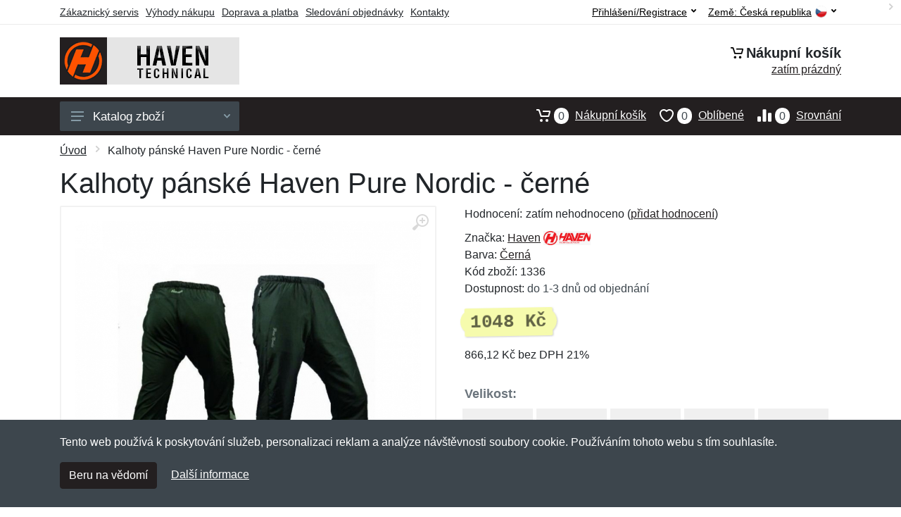

--- FILE ---
content_type: text/html; charset=UTF-8
request_url: https://havenonline.cz/kalhoty-panske-haven-pure-nordic-cerne/
body_size: 11456
content:
<!doctype html>
<html xmlns="http://www.w3.org/1999/xhtml" lang="cs" xml:lang="cs">
<head>
<title>Kalhoty pánské Haven Pure Nordic - černé - Havenonline.cz: Haven cyklistika</title>
<meta http-equiv="content-type" content="text/html;charset=utf-8" />
<meta http-equiv="content-language" content="cs" />
<meta name="language" content="cs" />
<meta name="description" content="Koupit Kalhoty pánské Haven Pure Nordic - černé nejvýhodněji na internetu." />
<meta name="robots" content="index,follow" />
<meta name="author" content="Netnakup.cz" />
<meta property="og:type" content="website" />
<meta property="og:title" content="Havenonline.cz" />
<meta property="og:description" content="Koupit Kalhoty pánské Haven Pure Nordic - černé nejvýhodněji na internetu." />
<meta property="og:site_name" content="Havenonline.cz" />
<meta property="og:url" content="https://havenonline.cz/" />
<meta name="twitter:card" content="summary" />
<meta http-equiv="X-UA-Compatible" content="IE=edge" />
<meta name="seznam-ranking-position" content="query-exact: 1.0; query-broad: 1.3; (Google compatible)" />
<link rel="shortcut icon" href="/favicon.ico" type="image/x-icon" />
<link rel="apple-touch-icon" href="/favicon.ico">
<link rel="search" href="/search.xml" type="application/opensearchdescription+xml" title="Havenonline.cz" />
<link rel="manifest" href="/manifest.json" />
<link rel="alternate" type="application/xml" title="Sitemap" href="/sitemap.php" />
<meta http-equiv="x-dns-prefetch-control" content="on" />
<link rel="dns-prefetch" href="https://server.netiq.biz/" /><link rel="dns-prefetch" href="https://static.netiq.biz/" /><link rel="dns-prefetch" href="https://www.googletagmanager.com" />
<meta name="viewport" content="width=device-width, initial-scale=1" />
<meta name="format-detection" content="telephone=no" />
<link rel="stylesheet" href="https://server.netiq.biz/engine/eshop2/themes/default/css/style.css?cache=55" />
<link rel="stylesheet" href="https://server.netiq.biz/engine/eshop2/themes/default/css/haven.css?cache=55" />
<script>window.dataLayer = window.dataLayer || [];function gtag(){dataLayer.push(arguments);};gtag('consent','default',{'ad_storage':'granted','analytics_storage':'granted','ad_user_data':'granted','ad_personalization':'granted'});</script>
<script async src="https://www.googletagmanager.com/gtag/js?id=G-70ZJ66J3ZQ"></script>
<script async src="https://www.googletagmanager.com/gtag/js?id=AW-1063823888"></script>
<script>window.dataLayer = window.dataLayer || [];function gtag(){dataLayer.push(arguments);};gtag('js',new Date());gtag('config','G-70ZJ66J3ZQ');gtag('config','AW-1063823888',{'allow_enhanced_conversions':true});</script>
<script>!function(e,n,t,a,s,o,r){ e[a]||((s=e[a]=function(){s.process?s.process.apply(s,arguments):s.queue.push(arguments)}).queue=[],(o=n.createElement(t)).async=1,o.src='https://tracking.srovname.cz/srovnamepixel.js',o.dataset.srv9="1",(r=n.getElementsByTagName(t)[0]).parentNode.insertBefore(o,r))}(window,document,"script","srovname");srovname("init",'9bb9baf903a57103962e2c30a1c96bc0');</script>
</head>
<body>
<div id="hproduct" class="site">
<header class="site-header d-lg-none">
<div id="mobileheader" class="mobile-header mobile-header--sticky" data-sticky-mode="pullToShow">
<div class="mobile-panel">
<div class="container">
<div class="mobile-body">
<button class="mobile-button" aria-label="Menu"><svg width="18px" height="14px"><use xlink:href="/sprite.svg?v=2#menu-18x14"></use></svg></button>
<a class="mobile-logo" href="/"><img src="https://server.netiq.biz/engine/eshop2/identity/havenonline_cz_mobile.png" alt="Havenonline.cz" /></a>
<div class="search search--location--mobile-header mobile-header__search">
<div class="search__body">
<form class="search__form" action="./" method="post">
<input class="search__input" name="search" placeholder="Vyhledávání zboží a kategorií..." aria-label="Vyhledávání" type="text" autocomplete="off" />
<button class="search__button search__button--type--submit" type="submit"><svg width="20px" height="20px"><use xlink:href="/sprite.svg?v=3#search-20"></use></svg></button>
<div class="search__border"></div>
</form>
<div class="search__suggestions suggestions suggestions--location--mobile-header"></div>
</div>
</div>
<div class="mobile-indicators">
<div class="indicator indicator--mobile-search indicator--mobile d-md-none"><button class="indicator__button" aria-label="Vyhledat"><span class="area"><svg width="20px" height="20px"><use xlink:href="/sprite.svg?v=4#search-20"></use></svg></span></button></div>
<div class="indicator indicator--mobile"><a href="/cart/" class="indicator__button"><span class="area"><svg width="20px" height="20px"><use xlink:href="/sprite.svg?v=5#cart-20"></use></svg><span id="cart_value3" class="number">0</span></span></a></div>
<div class="indicator indicator--mobile d-sm-flex d-none"><a href="/wish/" class="indicator__button"><span class="area"><svg width="20px" height="20px"><use xlink:href="/sprite.svg?v=6#heart-20"></use></svg><span id="wish_value3" class="number">0</span></span></a></div>
<div class="indicator indicator--mobile d-sm-flex d-none"><a href="/compare/" class="indicator__button"><span class="area"><svg width="20px" height="20px"><use xlink:href="/sprite.svg?v=7#compare-16"></use></svg><span id="compare_value3" class="number">0</span></span></a></div>
</div>
</div>
</div>
</div>
</div>
</header>
<header id="header" class="site-header d-lg-block d-none">
<div class="site-header">
<div id="topbar">
<div class="topbar-all container">
<div class="topbar-links">
<div class="topbar-item"><a href="/servis/">Zákaznický servis</a></div>
<div class="topbar-item"><a href="/vyhody/">Výhody nákupu</a></div>
<div class="topbar-item"><a href="/doprava-platba/">Doprava a platba</a></div>
<div class="topbar-item"><a href="/objednavka/">Sledování objednávky</a></div>
<div class="topbar-item"><a href="/kontakt/">Kontakty</a></div>
</div>
<div class="topbar-right"><div class="topbar-dropdown"><button class="topbar-dropdown__btn" type="button">Země: <span class="topbar__item-value">Česká republika</span><img src="https://stat.netiq.biz/general/flag4/cz.png" alt="" /><svg width="7px" height="5px"><use xlink:href="/sprite.svg?v=8#arrow-rounded-down-7x5"></use></svg></button><div class="topbar-dropdown__body"><div class="menu menu--layout--topbar  menu--with-icons "><div class="menu__submenus-container"></div><ul class="menu__list countries"><li class="menu__item"><div class="menu__item-submenu-offset"></div><a class="menu__item-link" href="https://havenonline.cz/"><img srcset="https://stat.netiq.biz/general/flag4/cz.png" src="https://stat.netiq.biz/general/flag4/cz.png" alt="" />Česká republika</a></li>
<li class="menu__item"><div class="menu__item-submenu-offset"></div><a class="menu__item-link" href="https://havenonline.sk/"><img srcset="https://stat.netiq.biz/general/flag4/sk.png" src="https://stat.netiq.biz/general/flag4/sk.png" alt="" />Slovensko</a></li>
</ul></div></div></div></div>
<div class="topbar-right">
<div class="topdrop">
<div class="indicator indicator--trigger--click"><button class="topbar-dropdown__btn indicator__button" type="button">Přihlášení/Registrace <svg width="7px" height="5px"><use xlink:href="/sprite.svg?v=11#arrow-rounded-down-7x5"></use></svg></button>
<div class="indicator__dropdown">
<div class="account-menu">
<form action="./" class="account-menu__form" method="post">
<div class="title">Přihlášení</div>
<div class="form-group">
<label for="header-signin-email" class="sr-only">E-mail</label>
<input id="header-signin-email" type="email" name="email" class="form-control form-control-sm" placeholder="Zadejte e-mail" />
</div>
<div class="form-group">
<label for="header-signin-password" class="sr-only">Heslo</label>
<input id="header-signin-password" type="password" name="pass" class="form-control form-control-sm" placeholder="Zadejte heslo" />
</div>
<div class="button">
<button type="submit" name="login" class="btn btn-primary btn-sm">Přihlásit</button>
</div>
<div class="link"><a href="/user/register/">Zaregistrovat</a> <a href="/user/forgot/">Zapomenuté heslo</a></div>
</form>
</div>
</div>
</div>
</div>
</div>
</div>
</div>
<div class="middle container">
<div class="header-logo"><a href="/"><img src="https://server.netiq.biz/engine/eshop2/identity/havenonline_cz.png" style="width:255px,height:67px" class="icon" alt="Havenonline.cz" /></a></div>
<div id="search">
<div class="search">
<div class="search__body sbl">
</div>
</div>
</div>
<div class="topcart">
<div class="title"><svg width="18px" height="18px"><use xlink:href="/sprite.svg?v=14#cart-20"></use></svg>Nákupní košík</div>
<div class="link"><a href="/cart/"><span id="cart_top"><span id="cart_top_quantity">zatím prázdný</span><span id="cart_noti"> ks za <span id="cart_top_total"></span> Kč</span></span></a></div>
</div>
</div>
<div class="site-header__nav-panel">
<div class="nav-panel nav-panel--sticky" data-sticky-mode="pullToShow">
<div class="nav-panel__container container">
<div class="nav-panel__row">
<div id="menu" class="nav-panel__departments">
<div class="departments " data-departments-fixed-by="">
<div class="topmenu">
<div class="departments__links-wrapper">
<div class="departments__submenus-container"></div>
<ul class="departments__links">
<li class="departments__item"><a class="departments__item-link" href="/haven-panske/">Pánské <svg class="departments__item-arrow" width="6px" height="9px"><use xlink:href="/sprite.svg#arrow-rounded-right-6x9"></use></svg></a><div class="departments__submenu"><div id="menu" class="menu-parts"><div class="menu-body"><div class="row"><div class="mrow msub"><ul class="menu-links menu-level0"><li class="menu-link menu-sublink"><a href="/haven-panske-bundy/">Bundy</a></li><div class="div_in1"></div><li class="menu-link menu-sublink"><a href="/haven-panske-kalhoty/">Kalhoty</a></li><div class="div_in2"></div><li class="menu-link menu-sublink"><a href="/haven-panske-kosile/">Košile</a></li><div class="div_in3"></div><li class="menu-link menu-sublink"><a href="/haven-panske-kratasy-3-4/">Kraťasy a 3/4</a></li><div class="div_in4"></div><li class="menu-link menu-sublink"><a href="/haven-panske-mikiny/">Mikiny</a></li><div class="div_in5"></div><li class="menu-link menu-sublink"><a href="/haven-panske-tricka/">Trička</a></li><div class="div_in6"></div><li class="menu-link menu-sublink"><a href="/haven-panske-vesty/">Vesty</a></li><div class="div_in7"></div></li></ul></div></div></div></div></div></li><li class="departments__item"><a class="departments__item-link" href="/haven-damske/">Dámské <svg class="departments__item-arrow" width="6px" height="9px"><use xlink:href="/sprite.svg#arrow-rounded-right-6x9"></use></svg></a><div class="departments__submenu"><div id="menu" class="menu-parts"><div class="menu-body"><div class="row"><div class="mrow msub"><ul class="menu-links menu-level0"><li class="menu-link menu-sublink"><a href="/haven-damske-bundy/">Bundy</a></li><div class="div_in1"></div><li class="menu-link menu-sublink"><a href="/haven-damske-kalhoty/">Kalhoty</a></li><div class="div_in2"></div><li class="menu-link menu-sublink"><a href="/haven-damske-kosile/">Košile</a></li><div class="div_in3"></div><li class="menu-link menu-sublink"><a href="/haven-damske-kratasy-3-4/">Kraťasy a 3/4</a></li><div class="div_in4"></div><li class="menu-link menu-sublink"><a href="/haven-damske-mikiny/">Mikiny</a></li><div class="div_in5"></div><li class="menu-link menu-sublink"><a href="/haven-damske-sukne/">Sukně</a></li><div class="div_in6"></div><li class="menu-link menu-sublink"><a href="/haven-damske-tricka/">Trička</a></li><div class="div_in7"></div><li class="menu-link menu-sublink"><a href="/haven-damske-vesty/">Vesty</a></li><div class="div_in8"></div></li></ul></div></div></div></div></div></li><li class="departments__item"><a class="departments__item-link" href="/haven-detske/">Dětské <svg class="departments__item-arrow" width="6px" height="9px"><use xlink:href="/sprite.svg#arrow-rounded-right-6x9"></use></svg></a><div class="departments__submenu"><div id="menu" class="menu-parts"><div class="menu-body"><div class="row"><div class="mrow msub"><ul class="menu-links menu-level0"><li class="menu-link menu-sublink"><a href="/haven-detske-bundy/">Bundy</a></li><div class="div_in1"></div><li class="menu-link menu-sublink"><a href="/haven-detske-kratasy/">Kraťasy</a></li><div class="div_in2"></div><li class="menu-link menu-sublink"><a href="/haven-detske-tricka/">Trička</a></li><div class="div_in3"></div></li></ul></div></div></div></div></div></li><li class="departments__item"><a class="departments__item-link" href="/haven-doplnky/">Doplňky <svg class="departments__item-arrow" width="6px" height="9px"><use xlink:href="/sprite.svg#arrow-rounded-right-6x9"></use></svg></a><div class="departments__submenu"><div id="menu" class="menu-parts"><div class="menu-body"><div class="row"><div class="mrow msub"><ul class="menu-links menu-level0"><li class="menu-link menu-sublink"><a href="/haven-doplnky-bryle/">Brýle</a></li><div class="div_in1"></div><li class="menu-link menu-sublink"><a href="/haven-doplnky-celenky/">Čelenky</a></li><div class="div_in2"></div><li class="menu-link menu-sublink"><a href="/haven-doplnky-cepice/">Čepice</a></li><div class="div_in3"></div><li class="menu-link menu-sublink"><a href="/haven-doplnky-kukly/">Kukly</a></li><div class="div_in4"></div><li class="menu-link menu-sublink"><a href="/haven-doplnky-naramky-retizky/">Náramky a řetízky</a></li><div class="div_in5"></div><li class="menu-link menu-sublink"><a href="/haven-doplnky-navleky-na-ruce/">Návleky na ruce</a></li><div class="div_in6"></div><li class="menu-link menu-sublink"><a href="/haven-doplnky-opasky/">Opasky</a></li><div class="div_in7"></div><li class="menu-link menu-sublink"><a href="/haven-doplnky-rukavice/">Rukavice</a></li><div class="div_in8"></div><li class="menu-link menu-sublink"><a href="/haven-doplnky-satky/">Šátky</a></li><div class="div_in9"></div></li></ul></div></div></div></div></div></li><li class="departments__item"><a class="departments__item-link" href="/haven-obuv-ponozky/">Obuv a ponožky <svg class="departments__item-arrow" width="6px" height="9px"><use xlink:href="/sprite.svg#arrow-rounded-right-6x9"></use></svg></a><div class="departments__submenu"><div id="menu" class="menu-parts"><div class="menu-body"><div class="row"><div class="mrow msub"><ul class="menu-links menu-level0"><li class="menu-link menu-sublink"><a href="/haven-obuv-ponozky-navleky-na-nohy/">Návleky na nohy</a></li><div class="div_in1"></div><li class="menu-link menu-sublink"><a href="/haven-obuv-ponozky-nesmeky/">Nesmeky</a></li><div class="div_in2"></div><li class="menu-link menu-sublink"><a href="/haven-obuv-ponozky-podkolenky/">Podkolenky</a></li><div class="div_in3"></div><li class="menu-link menu-sublink"><a href="/haven-obuv-ponozky-ponozky/">Ponožky</a></li><div class="div_in4"></div><li class="menu-link menu-sublink"><a href="/haven-obuv-ponozky-tretry/">Tretry</a></li><div class="div_in5"></div></li></ul></div></div></div></div></div></li><li class="departments__item"><a class="departments__item-link" href="/haven-outdoor/">Outdoor <svg class="departments__item-arrow" width="6px" height="9px"><use xlink:href="/sprite.svg#arrow-rounded-right-6x9"></use></svg></a><div class="departments__submenu"><div id="menu" class="menu-parts"><div class="menu-body"><div class="row"><div class="mrow msub"><ul class="menu-links menu-level0"><li class="menu-link menu-sublink"><a href="/haven-outdoor-batohy/">Batohy</a></li><div class="div_in1"></div><li class="menu-link menu-sublink"><a href="/haven-outdoor-brasny-pouzdra/">Brašny a pouzdra</a></li><div class="div_in2"></div><li class="menu-link menu-sublink"><a href="/haven-outdoor-chranice/">Chrániče</a></li><div class="div_in3"></div><li class="menu-link menu-sublink"><a href="/haven-outdoor-impregnace/">Impregnace</a></li><div class="div_in4"></div><li class="menu-link menu-sublink"><a href="/haven-outdoor-lahve-na-piti/">Láhve na pití</a></li><div class="div_in5"></div><li class="menu-link menu-sublink"><a href="/haven-outdoor-matrace-karimatky/">Matrace a karimatky</a></li><div class="div_in6"></div><li class="menu-link menu-sublink"><a href="/haven-outdoor-naradi/">Nářadí</a></li><div class="div_in7"></div><li class="menu-link menu-sublink"><a href="/haven-outdoor-plastenky-ponca/">Pláštěnky a ponča</a></li><div class="div_in8"></div><li class="menu-link menu-sublink"><a href="/haven-outdoor-prilby/">Přilby</a></li><div class="div_in9"></div><li class="menu-link menu-sublink"><a href="/haven-outdoor-rollery/">Rollery</a></li><div class="div_in10"></div><li class="menu-link menu-sublink"><a href="/haven-outdoor-svitilny-baterky/">Svítilny a baterky</a></li><div class="div_in11"></div><li class="menu-link menu-sublink"><a href="/haven-outdoor-trekingove-in-line-hole/">Trekingové a in-line hole</a></li><div class="div_in12"></div><li class="menu-link menu-sublink"><a href="/haven-outdoor-zamky-na-kolo/">Zámky na kolo</a></li><div class="div_in13"></div></li></ul></div></div></div></div></div></li><li class="departments__item"><a class="departments__item-link" href="/haven-darkove-poukazy/">Dárkové poukazy</a></li></ul>
</div>
</div>
<button class="departments__button"><svg class="departments__button-icon" width="18px" height="14px"><use xlink:href="/sprite.svg?v=1#menu-18x14"></use></svg>Katalog zboží<svg class="departments__button-arrow" width="9px" height="6px"><use xlink:href="/sprite.svg?v=15#arrow-rounded-down-9x6"></use></svg></button>
</div>
</div>
<div id="tright">
<div class="indicator"><a href="/compare/"><span class="area"><svg width="20px" height="20px"><use xlink:href="/sprite.svg?v=19#compare-16"></use></svg><span id="compare_value" class="number">0</span></span>Srovnání</a></div>
<div class="indicator"><a href="/wish/"><span class="area"><svg width="20px" height="20px"><use xlink:href="/sprite.svg?v=20#heart-20"></use></svg><span id="wish_value" class="number">0</span></span>Oblíbené</a></div>
<div class="indicator"><a href="/cart/"><span class="area"><svg width="20px" height="20px"><use xlink:href="/sprite.svg?v=21#cart-20"></use></svg><span id="cart_value" class="number">0</span></span>Nákupní košík</a></div>
</div>
</div>
</div>
</div>
</div>
</div>
</header>
<div id="main" class="sitebody">
<div class="container"><div id="add-item-bag"></div></div>
<div id="toptitle">
<div class="title container"><div class="topnavi"><nav aria-label="breadcrumb"><ol class="breadcrumb"><li class="item"><a href="/">Úvod</a><svg class="arrow" width="6px" height="9px"><use xlink:href="/sprite.svg?v=70#arrow-rounded-right-6x9"></use></svg></li><svg class="arrow" width="6px" height="9px"><use xlink:href="/sprite.svg?v=73#arrow-rounded-right-6x9"></use></svg><li class="item active" aria-current="page">Kalhoty pánské Haven Pure Nordic - černé</li></ol></nav></div><h1>Kalhoty pánské Haven Pure Nordic - černé</h1></div>
</div>
<div id="product" class="container">
<div id="content" class="product product--layout--standard" data-layout="standard">
<div id="detail" class="product-content">
<div class="product-gallery">
<div class="product-gallery__featured">
<button class="product-gallery__zoom"><svg width="24px" height="24px"><use xlink:href="/sprite.svg?v=95#zoom-in-24"></use></svg></button>
<div class="owl-carousel" id="product-image" style="display:block;">
<div class="product-image product-image-gallery"><a href="https://server.netiq.biz/engine/eshop/rs/image/original/23620_1.jpg" data-width="830" data-height="830" class="product-imageb" target="_blank"><img src="https://server.netiq.biz/engine/eshop/rs/image/original/23620_1.jpg" alt="" /></a></div>
</div>
</div>
<div class="product-gallery__carousel">
<div class="owl-carousel" id="product-carousel"><a href="https://server.netiq.biz/engine/eshop/rs/image/original/23620_1.jpg" class="product-gallery__carousel-item"><img class="product-gallery__carousel-image" src="https://server.netiq.biz/engine/eshop/rs/image/resize150/23620_1.jpg" alt="" /></a></div>

</div>

</div>
<div class="pinfo">
<h4 class="specs">Specifikace</h4><div class="product-rating"><div class="product-rating-stars"><span>Hodnocení:</span>zatím nehodnoceno (<a href="#upperd" class="havereview openpart" data-part="review">přidat hodnocení</a>)</div></div>
<ul>
<li>Značka: <a href="/vyrobci-haven/">Haven</a> <img src="https://server.netiq.biz/engine/eshop2/img/brands/650.png" alt="Haven" /></li>
<li>Barva: <a href="/c/cerna/">Černá</a></li>
<li>Kód zboží: 1336</li>
</ul>
<div class="optall2">
<ul><li>Dostupnost: <span class="text-black">do 1-3 dnů od objednání</span></li></ul>
<div class="product-sidebar">
<div class="product-prices"><span class="price">1048 Kč</span></div>
<div class="price-novat">866,12 Kč bez DPH 21%</div>
</div>
</div>
<div id="opt2_49" class="inclass none"><ul><li>Dostupnost: <span class="text-black">do 1-3 dnů</span> od objednání</li></ul><div class="product-sidebar"><div class="product-prices"><span class="price">1048 Kč</span></div><div class="price-novat">865,83 Kč bez DPH 21%</div></div></div><div id="opt2_50" class="inclass none"><ul><li>Dostupnost: <span class="text-red">nedostupné</span></li></ul><div class="product-sidebar"><div class="product-prices"><span class="price">1048 Kč</span></div><div class="price-novat">865,83 Kč bez DPH 21%</div></div></div><div id="opt2_51" class="inclass none"><ul><li>Dostupnost: <span class="text-red">nedostupné</span></li></ul><div class="product-sidebar"><div class="product-prices"><span class="price">1048 Kč</span></div><div class="price-novat">865,83 Kč bez DPH 21%</div></div></div><div id="opt2_52" class="inclass none"><ul><li>Dostupnost: <span class="text-red">nedostupné</span></li></ul><div class="product-sidebar"><div class="product-prices"><span class="price">1048 Kč</span></div><div class="price-novat">865,83 Kč bez DPH 21%</div></div></div><div id="opt2_53" class="inclass none"><ul><li>Dostupnost: <span class="text-red">nedostupné</span></li></ul><div class="product-sidebar"><div class="product-prices"><span class="price">1048 Kč</span></div><div class="price-novat">865,83 Kč bez DPH 21%</div></div></div><div id="opt2_54" class="inclass none"><ul><li>Dostupnost: <span class="text-red">nedostupné</span></li></ul><div class="product-sidebar"><div class="product-prices"><span class="price">1048 Kč</span></div><div class="price-novat">865,83 Kč bez DPH 21%</div></div></div><div id="opt2_55" class="inclass none"><ul><li>Dostupnost: <span class="text-red">nedostupné</span></li></ul><div class="product-sidebar"><div class="product-prices"><span class="price">1048 Kč</span></div><div class="price-novat">865,83 Kč bez DPH 21%</div></div></div>
<div class="form-group product__option">
<div class="product-option"><label class="product-option-label">Velikost:</label><div class="input-radio-label"><div in="onselect" class="input-radio-label__list"><input type="radio" class="rpro" name="product_size" id="49" value="49" /><label for="49"><div class="thumbs"><span class="name">XS</span><span class="availability">do 1-3 dnů</span></div></label><input type="radio" class="rpro" name="product_size" id="50" value="50" /><label for="50"><div class="thumbs"><span class="name">S</span><span class="availability text-red">nedostupné</span></div></label><input type="radio" class="rpro" name="product_size" id="51" value="51" /><label for="51"><div class="thumbs"><span class="name">M</span><span class="availability text-red">nedostupné</span></div></label><input type="radio" class="rpro" name="product_size" id="52" value="52" /><label for="52"><div class="thumbs"><span class="name">L</span><span class="availability text-red">nedostupné</span></div></label><input type="radio" class="rpro" name="product_size" id="53" value="53" /><label for="53"><div class="thumbs"><span class="name">XL</span><span class="availability text-red">nedostupné</span></div></label><input type="radio" class="rpro" name="product_size" id="54" value="54" /><label for="54"><div class="thumbs"><span class="name">XXL</span><span class="availability text-red">nedostupné</span></div></label><input type="radio" class="rpro" name="product_size" id="55" value="55" /><label for="55"><div class="thumbs"><span class="name">3XL</span><span class="availability text-red">nedostupné</span></div></label></div></div></div>
<div class="optall">
<label class="product-option-label" for="product-quantity">Počet:</label><input type="hidden" id="qto-23620" value="1" />
<div class="action" id="buttonpr23620">
<div class="item"><div class="input-number product__quantity"><input class="product-quantity input-number__input form-control form-control-lg" id="qty-23620" name="quantity" type="number" min="1" value="1" /><div class="input-number__add"></div><div class="input-number__sub"></div></div></div><div class="item product__actions-item--addtocart"><button class="btnAdd btn btn-primary btn-lg" disabled="disabled">Vyberte velikost</button></div>
<div class="item product__actions-item--wishlist"><button class="btnWish wish_23620 btn-light2 btnicon btn-svg-icon btn-lg" data-itemid="23620" data-name="Kalhoty pánské Haven Pure Nordic - černé" type="button" aria-label="Přidat do oblíbeného zboží"><svg width="16px" height="16px"><use xlink:href="/sprite.svg?v=93#wishlist-16"></use></svg></button></div>
<div class="item product__actions-item--compare"><button class="btnCompare compare_23620 btn-light2 btnicon btn-svg-icon btn-lg" data-itemid="23620" data-name="Kalhoty pánské Haven Pure Nordic - černé" type="button" aria-label="Přidat do srování zboží"><svg width="16px" height="16px"><use xlink:href="/sprite.svg?v=94#compare-16"></use></svg></button></div>
</div>

</div>
<div id="opt_49" class="inclass none"><label class="product-option-label" for="product-quantity">Počet ve velikosti XS:</label><form class="product__options"><div id="buttonpr23620-49" class="action"><div class="item"><div class="input-number product__quantity"><input type="hidden" id="optionid-23620-49" value="13" /><input type="hidden" id="optionname-23620-49" name="optionname" value=", Velikost: XS" /><input class="product-quantity input-number__input form-control form-control-lg" id="qty-23620-49" name="quantity" type="number" min="1" value="1" /><div class="input-number__add"></div><div class="input-number__sub"></div></div></div><div class="item product__actions-item--addtocart"><button class="btnAdd btn btn-primary btn-lg" type="button" data-itemid="23620-49" id="item_id-23620-49" data-action="action" data-name="Kalhoty pánské Haven Pure Nordic - černé" data-optionin="0" data-price="1048" data-price4="865.83">Vložit do košíku</button></div><div class="item product__actions-item--wishlist"><button class="btnWish wish_23620 btn-light2 btnicon btn-svg-icon btn-lg" data-itemid="23620" data-name="Kalhoty pánské Haven Pure Nordic - černé" type="button" aria-label="Přidat do oblíbeného zboží"><svg width="16px" height="16px"><use xlink:href="/sprite.svg?v=79#wishlist-16"></use></svg></button></div><div class="item product__actions-item--compare"><button class="btnCompare compare_23620 btn-light2 btnicon btn-svg-icon btn-lg" data-itemid="23620" data-name="Kalhoty pánské Haven Pure Nordic - černé" type="button" aria-label="Přidat do srování zboží"><svg width="16px" height="16px"><use xlink:href="/sprite.svg?v=80#compare-16"></use></svg></button></div></form></div></div><div id="opt_50" class="inclass none"><label class="product-option-label" for="product-quantity">Počet ve velikosti S:</label><div class="text-red">Tato velikost je vyprodaná u nás i přímo u výrobce. Nelze ji tak nyní objednat. Můžeme vás informovat, jakmile bude produkt opět dostupný. Stačí níže napsat váš email.</div><form action="./" class="lbig" method="post"><label class="nolabel" for="watchdog_email">E-mail:</label><span class="text-red">*</span><div class="line clearfix"><input type="text" maxlength="250" name="watchdog_email" class="form-control" id="watchdog_email" value="" /><input type="hidden" name="option_value_id" value="50" /><input type="hidden" name="option_value_name" value="S" /><div class="form-group inputweb" aria-hidden="true"><label class="control-label" for="web">web</label><input id="web" type="text" name="web" tabindex="-1" value="" autocomplete="off" /></div><button type="submit" name="watchdog" class="btn btn-primary btn-mob">Sledovat dostupnost</button></div></form></div><div id="opt_51" class="inclass none"><label class="product-option-label" for="product-quantity">Počet ve velikosti M:</label><div class="text-red">Tato velikost je vyprodaná u nás i přímo u výrobce. Nelze ji tak nyní objednat. Můžeme vás informovat, jakmile bude produkt opět dostupný. Stačí níže napsat váš email.</div><form action="./" class="lbig" method="post"><label class="nolabel" for="watchdog_email">E-mail:</label><span class="text-red">*</span><div class="line clearfix"><input type="text" maxlength="250" name="watchdog_email" class="form-control" id="watchdog_email" value="" /><input type="hidden" name="option_value_id" value="51" /><input type="hidden" name="option_value_name" value="M" /><div class="form-group inputweb" aria-hidden="true"><label class="control-label" for="web">web</label><input id="web" type="text" name="web" tabindex="-1" value="" autocomplete="off" /></div><button type="submit" name="watchdog" class="btn btn-primary btn-mob">Sledovat dostupnost</button></div></form></div><div id="opt_52" class="inclass none"><label class="product-option-label" for="product-quantity">Počet ve velikosti L:</label><div class="text-red">Tato velikost je vyprodaná u nás i přímo u výrobce. Nelze ji tak nyní objednat. Můžeme vás informovat, jakmile bude produkt opět dostupný. Stačí níže napsat váš email.</div><form action="./" class="lbig" method="post"><label class="nolabel" for="watchdog_email">E-mail:</label><span class="text-red">*</span><div class="line clearfix"><input type="text" maxlength="250" name="watchdog_email" class="form-control" id="watchdog_email" value="" /><input type="hidden" name="option_value_id" value="52" /><input type="hidden" name="option_value_name" value="L" /><div class="form-group inputweb" aria-hidden="true"><label class="control-label" for="web">web</label><input id="web" type="text" name="web" tabindex="-1" value="" autocomplete="off" /></div><button type="submit" name="watchdog" class="btn btn-primary btn-mob">Sledovat dostupnost</button></div></form></div><div id="opt_53" class="inclass none"><label class="product-option-label" for="product-quantity">Počet ve velikosti XL:</label><div class="text-red">Tato velikost je vyprodaná u nás i přímo u výrobce. Nelze ji tak nyní objednat. Můžeme vás informovat, jakmile bude produkt opět dostupný. Stačí níže napsat váš email.</div><form action="./" class="lbig" method="post"><label class="nolabel" for="watchdog_email">E-mail:</label><span class="text-red">*</span><div class="line clearfix"><input type="text" maxlength="250" name="watchdog_email" class="form-control" id="watchdog_email" value="" /><input type="hidden" name="option_value_id" value="53" /><input type="hidden" name="option_value_name" value="XL" /><div class="form-group inputweb" aria-hidden="true"><label class="control-label" for="web">web</label><input id="web" type="text" name="web" tabindex="-1" value="" autocomplete="off" /></div><button type="submit" name="watchdog" class="btn btn-primary btn-mob">Sledovat dostupnost</button></div></form></div><div id="opt_54" class="inclass none"><label class="product-option-label" for="product-quantity">Počet ve velikosti XXL:</label><div class="text-red">Tato velikost je vyprodaná u nás i přímo u výrobce. Nelze ji tak nyní objednat. Můžeme vás informovat, jakmile bude produkt opět dostupný. Stačí níže napsat váš email.</div><form action="./" class="lbig" method="post"><label class="nolabel" for="watchdog_email">E-mail:</label><span class="text-red">*</span><div class="line clearfix"><input type="text" maxlength="250" name="watchdog_email" class="form-control" id="watchdog_email" value="" /><input type="hidden" name="option_value_id" value="54" /><input type="hidden" name="option_value_name" value="XXL" /><div class="form-group inputweb" aria-hidden="true"><label class="control-label" for="web">web</label><input id="web" type="text" name="web" tabindex="-1" value="" autocomplete="off" /></div><button type="submit" name="watchdog" class="btn btn-primary btn-mob">Sledovat dostupnost</button></div></form></div><div id="opt_55" class="inclass none"><label class="product-option-label" for="product-quantity">Počet ve velikosti 3XL:</label><div class="text-red">Tato velikost je vyprodaná u nás i přímo u výrobce. Nelze ji tak nyní objednat. Můžeme vás informovat, jakmile bude produkt opět dostupný. Stačí níže napsat váš email.</div><form action="./" class="lbig" method="post"><label class="nolabel" for="watchdog_email">E-mail:</label><span class="text-red">*</span><div class="line clearfix"><input type="text" maxlength="250" name="watchdog_email" class="form-control" id="watchdog_email" value="" /><input type="hidden" name="option_value_id" value="55" /><input type="hidden" name="option_value_name" value="3XL" /><div class="form-group inputweb" aria-hidden="true"><label class="control-label" for="web">web</label><input id="web" type="text" name="web" tabindex="-1" value="" autocomplete="off" /></div><button type="submit" name="watchdog" class="btn btn-primary btn-mob">Sledovat dostupnost</button></div></form></div>
</div>
<div class="product-badges"><div class="allover"><div class="product-badge product-badge-gift">Dárek zdarma</div></div><p class="plust">Ke každému nákupu si budete moci vybrat malý dárek zdarma. Nad 500 Kč a 2 000 Kč si budete moci vybrat i z dražších dárků. <a href="/darek-zdarma/">Více...</a></p><div class="allover"><div class="product-badge product-badge-postage">Poštovné zdarma</div></div><p class="plust">Při nákupu nad 1 000 Kč nabízíme doručení na výdejní místa a boxy (Zásilkovna, Balíkovna, PPL, DPD, Alzaboxy...) zdarma. Doručení na adresu pak od 59 Kč. <a href="/doprava-platba/">Více...</a></p></div>

</div>
</div>
<a name="upperd"></a>
<div class="product-tabs product-tabs--sticky">
<div class="product-tabs__list">
<div class="product-tabs__list-body">
<div class="product-tabs__list-container container">
<a href="#upperd" class="openpart product-tabs__item product-tabs__item--active" id="top-description" data-part="description">Popis</a>

<a href="#upperd" class="openpart product-tabs__item" id="top-review" data-part="review">Recenze</a>
<a href="#upperd" class="openpart product-tabs__item" id="top-question" data-part="question">Dotazy</a>
</div>
</div>
</div>
<div class="content">
<div class="product-tabs__pane product-tabs__pane--active" id="tab-description">
<div class="desc"><h4>Určení: Pro muže</h4><p>Kalhoty s neprofukavou přední částí a zdvojenou ochranou proti větru na kolenou a flexi zadní částí zajištující neomezeně volný pohyb.</p><p></p><p>Vhodné použití jako kalhoty pro běh, inline, kolo či běžky.</p><p></p><p><h4>Vlastnosti</h4></p><p>• velké množství reflexních prvků</p><p>• ochrana zadní části proti sněhu</p><p>• vhodné pro běžkaře či vyznavače jiných zimních sportů</p><p>• možnost použití při širkém rozmezí teplot -5 až +20°C díky použitému přednímu neprofukovému materiálu a zadní prodyšné elastické části</p></div>
<div class="spec"><h4>Parametry</h4><div class="line lineflex"><div class="name">Materiál</div><div class="last">95% polyester, 5% elastan</div></div><div class="line lineflex"><div class="name"></div><div class="last">Materiálové složení: polyester + elastan</div></div><div class="line lineflex"><div class="name">Období</div><div class="last">zimní</div></div><div class="line lineflex"><div class="name">Typ kalhot</div><div class="last">sportovní</div></div><div class="line lineflex"><div class="name">Prodyšné</div><div class="last"><span style="color:green;">&#10004;</span> ano</div></div><div class="line lineflex"><div class="name">Reflexní prvky</div><div class="last"><span style="color:green;">&#10004;</span> ano</div></div><div class="line lineflex"><div class="name">Určení: pro cyklisty</div><div class="last"><span style="color:green;">&#10004;</span> ano</div></div><div class="line lineflex"><div class="name">Větruodolné</div><div class="last"><span style="color:green;">&#10004;</span> ano</div></div><div class="line lineflex"><div class="name">Zateplené</div><div class="last"><span style="color:green;">&#10004;</span> ano</div></div></div><div class="spec"><h4>Výrobce</h4><div class="line lineflex"><div class="name">Firma</div><div class="last"><div class="tooltip">Haven Sport s.r.o.<span class="tooltiptext">E-mail: info@haven.cz<br />Telefon: +420725946991</span></div></div></div><div class="line lineflex"><div class="name">Adresa</div><div class="last">Sukorady 50, Březno, Czech Republic <img src="https://stat.netiq.biz/general/flag4/cz.png" alt="" /></div></div></div><br /><div class="spec"><h4>Kategorie</h4><div class="line"><a href="/haven-panske/">Pánské</a></div><div class="line"><a href="/haven-panske/">Pánské</a><svg class="arrow" width="6px" height="9px"><use xlink:href="/sprite.svg?v=74#arrow-rounded-right-6x9"></use></svg><a href="/haven-panske-kalhoty/">Kalhoty</a></div><div class="line"><a href="/haven-panske/">Pánské</a><svg class="arrow" width="6px" height="9px"><use xlink:href="/sprite.svg?v=74#arrow-rounded-right-6x9"></use></svg><a href="/haven-panske-kalhoty/">Kalhoty</a><svg class="arrow" width="6px" height="9px"><use xlink:href="/sprite.svg?v=74#arrow-rounded-right-6x9"></use></svg><a href="/haven-panske-kalhoty-pure-nordic/">Pure Nordic</a></div></div>
</div>

<div class="product-tabs__pane" id="tab-review"><div class="reviews_list"><form method="post" action="./"><h4>Nová recenze</h4><div class="form-row"><div class="form-group third"><label for="review_star">Hodnocení:</label><span class="text-red">*</span><select name="review_star" id="review_star" class="form-control"><option value="5" selected="selected">5/5 (nejlepší)</option><option value="4">4/5</option><option value="3">3/5</option><option value="2">2/5</option><option value="1">1/5 (nejhorší)</option></select></div><div class="form-group third"><label for="review_name">Jméno:</label><span class="text-red">*</span><input type="text" name="review_name" class="form-control" id="review_name" placeholder="Jméno" value="" /></div><div class="form-group third"><label for="review_email">E-mail:</label><span class="text-red">*</span><input type="text" name="review_email" class="form-control" id="review_email" placeholder="E-mail" value="" /></div></div><div class="form-row"><div class="form-group allo"><label for="review_text">Zpráva</label><span class="text-red">*</span><textarea name="review_text" class="form-control" id="review_text" rows="6"></textarea></div></div><div class="form-group inputweb" aria-hidden="true"><label class="control-label" for="web">web</label><input id="web" type="text" name="web" tabindex="-1" value="" autocomplete="off" /></div><div class="form-group"><button type="submit" name="newreview2" class="btn btn-primary">Přidat</button></div></form></div><br /><br /><div class="reviews_list"><ol></ol></div></div>
<div class="product-tabs__pane" id="tab-question"><div class="reviews_list"><form method="post" action="./"><h4>Nový dotaz</h4><div class="form-row"><div class="form-group third"><label for="review_name">Jméno:</label><span class="text-red">*</span><input type="text" name="review_name" class="form-control" id="review_name" placeholder="Jméno" value="" /></div><div class="form-group third"><label for="review_email">E-mail:</label><span class="text-red">*</span><input type="text" name="review_email" class="form-control" id="review_email" placeholder="E-mail" value="" /></div></div><div class="form-row"><div class="form-group allo"><label for="review_text">Zpráva</label><span class="text-red">*</span><textarea name="review_text" class="form-control" id="review_text" rows="6"></textarea></div></div><div class="form-group inputweb" aria-hidden="true"><label class="control-label" for="web">web</label><input id="web" type="text" name="web" tabindex="-1" value="" autocomplete="off" /></div><div class="form-group"><button type="submit" name="newreview1" class="btn btn-primary">Přidat</button></div></form></div><br /><br /><div class="reviews_list"><ol></ol></div></div>
</div>
</div>
</div>
</div>

<script type="application/ld+json">{
"@context":"http://schema.org",
"@type":"Product",
"name":"Kalhoty pánské Haven Pure Nordic - černé", 
"image":"https://server.netiq.biz/engine/eshop/rs/image/original/23620_1.jpg",                                                 
"brand":"Haven",
"sku":"1336",
"color":"černé",
"description":"Koupit Kalhoty pánské Haven Pure Nordic - černé nejvýhodněji na internetu....",
"offers":{"@type":"Offer",
"Price":"1048","priceValidUntil":"2026-01-31",
"PriceCurrency":"CZK",
"itemCondition":"https://schema.org/NewCondition",
"Availability":"https://schema.org/OutOfStock",
"url":"https://havenonline.cz/kalhoty-panske-haven-pure-nordic-cerne/",
"shippingDetails":{"@type":"OfferShippingDetails",
"shippingRate":{"@type":"MonetaryAmount","value":"69.00","currency":"CZK"},
"shippingDestination":{"@type":"DefinedRegion","addressCountry":"CZ"},
"addressCountry":"CZ",
"deliveryTime":{"@type":"ShippingDeliveryTime","businessDays":{"@type":"OpeningHoursSpecification","dayOfWeek":["https://schema.org/Monday","https://schema.org/Tuesday","https://schema.org/Wednesday","https://schema.org/Thursday","https://schema.org/Friday"]},"cutoffTime":"12:00:15Z","handlingTime":{"@type":"QuantitativeValue","minValue":1,"maxValue":2,"unitCode":"d"},"transitTime":{"@type":"QuantitativeValue","minValue":1,"maxValue":2,"unitCode":"d"}}},
"hasMerchantReturnPolicy":{"@type":"MerchantReturnPolicy",
"applicableCountry":"CZ",
"merchantReturnLink":"https://havenonline.cz/vraceni-zbozi/",
"returnPolicyCategory":"https://schema.org/MerchantReturnFiniteReturnWindow",
"merchantReturnDays":14,
"inStoreReturnsOffered":"true",
"returnFees":"https://schema.org/FreeReturn",
"returnMethod":"https://schema.org/ReturnByMail"}
}}</script><script>gtag('event','view_item',{'send_to':'AW-1063823888','value':'1048','currency':'CZK','items':[{'item_id':'23620','item_name':'Kalhoty pánské Haven Pure Nordic - černé','item_brand':'Haven','price':'1048';}]});</script>
<div class="pswp" tabindex="-1" role="dialog" aria-hidden="true">
<div class="pswp__bg"></div>
<div class="pswp__scroll-wrap">
<div class="pswp__container"><div class="pswp__item"></div><div class="pswp__item"></div><div class="pswp__item"></div></div>
<div class="pswp__ui pswp__ui--hidden"><div class="pswp__top-bar"><div class="pswp__counter"></div><button class="pswp__button pswp__button--close" title="Zavřít"></button><button class="pswp__button pswp__button--fs" title="Přiblížit"></button><button class="pswp__button pswp__button--zoom" title="Na celou obrazovku"></button><div class="pswp__preloader"><div class="pswp__preloader__icn"><div class="pswp__preloader__cut"><div class="pswp__preloader__donut"></div></div></div></div></div><div class="pswp__share-modal pswp__share-modal--hidden pswp__single-tap"><div class="pswp__share-tooltip"></div></div><button class="pswp__button pswp__button--arrow--left" title="Předchozí" aria-label="Předchozí"></button><button class="pswp__button pswp__button--arrow--right" title="Další" aria-label="Další"></button><div class="pswp__caption"><div class="pswp__caption__center"></div></div>
</div>
</div>
</div>
<footer>
<div id="footer">
<div class="container">
<div class="row">
<div class="ltwo lwid">
<div class="fleft">
<h5><img src="https://server.netiq.biz/engine/eshop2/identity/havenonline_cz_favicon16.png" alt="Havenonline.cz" /> Havenonline.cz</h5>
<ul><li>Netnakup s.r.o., Tyršova 271, 43801 Žatec</li><li>&#9993; <a href="mailto:info@netnakup.cz&subject=Nový dotaz: Havenonline.cz">info@netnakup.cz</a></li><li>&#9742; 720 278 200 (Po-Pá 8:00-16:30)</li><li><a href="/kontakt/">Kontaktní formulář</a></li><li><a href="/vydejni-misto-armik-cz/">Naše prodejna</a> | <a href="/vydejni-box-armikbox/">Náš výdejní box</a></li><li>Nabízíme mnoho možností plateb. <img src="//server.netiq.biz/engine/eshop2/img/icon/cards.png" class="itop" alt="" /></li></ul>
</div>
</div>
<div class="ltwo lwid">
<div class="fleft">
<div id="nomo1_2"><a id="vnomo"><h5>Zákaznický servis</h5><h5>Novinky emailem</h5></a><br /></div>
<div id="nomo1">
<h5>Zákaznický servis</h5>
<ul>
<li><a href="/doprava-platba/">Doprava a platba</a></li>
<li><a href="/obchodni-podminky/">Obchodní podmínky</a></li>
<li><a href="/objednavka/">Sledování objednávky</a></li>
<li><a href="/vernostni-program/">Věrnostní program</a></li>
<li><a href="/vraceni-zbozi/">Vrácení zboží</a></li>
<li><a href="/vyhody/">Výhody nákupu</a></li>
<li><a href="/vymena-velikosti/">Výměna velikosti a zboží</a></li>
<li><a href="/servis/">Více informací...</a></li>
</ul>
</div>
</div>
</div>
<div class="lth lwid">
<div class="fleft">
<div id="nomo2">
<h5>Novinky emailem</h5>
<p>Chcete dostávat informace o novinkách a slevách? A navíc 5% slevu na váš první nákup?</p>
<form method="post" action=""><label class="sr-only" for="newsletter_email">E-mail:</label><input type="email" class="form-control" name="newsletter_email" id="newsletter_email" placeholder="E-mail" value="" /><div class="form-group inputweb" aria-hidden="true"><label class="control-label" for="web">web</label><input id="web" type="text" name="web" tabindex="-1" value="" autocomplete="off" /></div> <button class="footer-newsletter__form-button btn btn-primary">Přihlásit</button></form>
<div class="social"><p>Jsme i na sociálních sítích:</p><div class="socialbot"><a href="https://www.facebook.com/czarmik" target="_blank"><img src="https://server.netiq.biz/engine/eshop2/img/icon/social/facebook.png" alt="Facebook" /></a> <a href="https://www.google.com/search?q=Armik.cz%20army%20shop,%20%C5%BDatec#lpstate=pid:CIHM0ogKEICAgICRuaKLxwE" target="_blank"><img src="https://server.netiq.biz/engine/eshop2/img/icon/social/google.png" alt="Google" /></a> <a href="https://www.instagram.com/wwwarmikcz/" target="_blank"><img src="https://server.netiq.biz/engine/eshop2/img/icon/social/instagram.png" alt="Instagram" /></a> <a href="https://www.linkedin.com/company/armik-cz-army-shop/" target="_blank"><img src="https://server.netiq.biz/engine/eshop2/img/icon/social/linkedin.png" alt="Linkedin" /></a> <a href="https://cz.pinterest.com/wwwarmikcz" target="_blank"><img src="https://server.netiq.biz/engine/eshop2/img/icon/social/pinterest.png" alt="Pinterest" /></a> <a href="https://www.tiktok.com/@armikcz" target="_blank"><img src="https://server.netiq.biz/engine/eshop2/img/icon/social/tiktok.png" alt="Tiktok" /></a> <a href="https://www.tumblr.com/settings/blog/armikcz" target="_blank"><img src="https://server.netiq.biz/engine/eshop2/img/icon/social/tumblr.png" alt="Tumblr" /></a> <a href="https://twitter.com/ArmikCz" target="_blank"><img src="https://server.netiq.biz/engine/eshop2/img/icon/social/twitter.png" alt="Twitter" /></a> <a href="https://www.youtube.com/channel/UC7NWBTAW7PiqYqU6QjSnT6A" target="_blank"><img src="https://server.netiq.biz/engine/eshop2/img/icon/social/youtube.png" alt="Youtube" /></a></div></div>
</div>
</div>
</div>
</div>
</div>
<div class="copyr"><div class="container">Copyright &copy; 2007-2026 (19 let s vámi) <a href="http://netnakup.cz/" target="_blank">Netnakup.cz</a> &amp; <a href="http://netiq.biz/" target="_blank">NetIQ</a>. Všechna práva vyhrazena.</div></div>
</div>
</footer>
</div>
<div class="mobilemenu">
<div class="mobilemenu__backdrop"></div>
<div class="mobilemenu__body">
<div class="mobilemenu__header"><div class="mobilemenu__title">Menu</div><button type="button" class="mobilemenu_close"><svg width="20px" height="20px"><use xlink:href="/sprite.svg#cross-20"></use></svg></button></div>
<div class="mobilemenu__content">
<ul class="mobile-links mobile-links--level--0" data-collapse data-collapse-opened-class="mobile-links__item--open">
<li class="mobile-links__item" data-collapse-item><div class="mobile-links__item-title"><a href="/">Úvod</a></div></li>
<li class="mobile-links__item" data-collapse-item><div class="mobile-links__item-title"><a data-collapse-trigger>Přihlášení/Registrace</a><button class="mobile-links__item-toggle" type="button" data-collapse-trigger><svg class="mobile-links__item-arrow" width="12px" height="7px"><use xlink:href="/sprite.svg?v=12#arrow-rounded-down-12x7"></use></svg></button></div><div class="mobile-links__item-sub-links" data-collapse-content><ul class="mobile-links mobile-links--level--1"><li class="mobile-links__item" data-collapse-item><div class="mobile-links__item-title"><a href="/user/login/">Přihlášení</a></div></li><li class="mobile-links__item" data-collapse-item><div class="mobile-links__item-title"><a href="/user/register/">Zaregistrovat</a></div></li></ul></div></li><li class="mobile-links__item" data-collapse-item>
<div class="mobile-links__item-title"><a data-collapse-trigger>Nákupní košík</a><button class="mobile-links__item-toggle" type="button" data-collapse-trigger><svg class="mobile-links__item-arrow" width="12px" height="7px"><use xlink:href="/sprite.svg#arrow-rounded-down-12x7"></use></svg></button></div>
<div class="mobile-links__item-sub-links" data-collapse-content>
<ul class="mobile-links mobile-links--level--1">
<li class="mobile-links__item" data-collapse-item><div class="mobile-links__item-title"><a href="/cart/">Nákupní košík<span id="cart_value2">0</span></a></div></li>
<li class="mobile-links__item" data-collapse-item><div class="mobile-links__item-title"><a href="/wish/">Oblíbené<span id="wish_value2">0</span></a></div></li>
<li class="mobile-links__item" data-collapse-item><div class="mobile-links__item-title"><a href="/compare/">Srovnání<span id="compare_value2">0</span></a></div></li>
</ul>
</div>
</li>
<li class="mobile-links__item" data-collapse-item>
<div class="mobile-links__item-title"><a data-collapse-trigger>Zákaznický servis</a><button class="mobile-links__item-toggle" type="button" data-collapse-trigger><svg class="mobile-links__item-arrow" width="12px" height="7px"><use xlink:href="/sprite.svg#arrow-rounded-down-12x7"></use></svg></button></div>
<div class="mobile-links__item-sub-links" data-collapse-content>
<ul class="mobile-links mobile-links--level--1">
<li class="mobile-links__item" data-collapse-item><div class="mobile-links__item-title"><a href="/doprava-platba/">Doprava a platba</a></div></li>
<li class="mobile-links__item" data-collapse-item><div class="mobile-links__item-title"><a href="/kontakt/">Kontakty</a></div></li>
<li class="mobile-links__item" data-collapse-item><div class="mobile-links__item-title"><a href="/obchodni-podminky/">Obchodní podmínky</a></div></li>
<li class="mobile-links__item" data-collapse-item><div class="mobile-links__item-title"><a href="/objednavka/">Sledování objednávky</a></div></li>
<li class="mobile-links__item" data-collapse-item><div class="mobile-links__item-title"><a href="/velkoobchod/">Velkoobchod</a></div></li>
<li class="mobile-links__item" data-collapse-item><div class="mobile-links__item-title"><a href="/vernostni-program/">Věrnostní program</a></div></li>
<li class="mobile-links__item" data-collapse-item><div class="mobile-links__item-title"><a href="/vraceni-zbozi/">Vrácení zboží</a></div></li>
<li class="mobile-links__item" data-collapse-item><div class="mobile-links__item-title"><a href="/vyhody/">Výhody nákupu</a></div></li>
<li class="mobile-links__item" data-collapse-item><div class="mobile-links__item-title"><a href="/vymena-velikosti/">Výměna velikosti a zboží</a></div></li>
<li class="mobile-links__item" data-collapse-item><div class="mobile-links__item-title"><a href="/servis/">Více informací</a></div></li>
</ul>
</div>
</li>
<li class="mobile-links__item" data-collapse-item>
<div class="mobile-links__item-title"><a data-collapse-trigger>Země</a><button class="mobile-links__item-toggle" type="button" data-collapse-trigger><svg class="mobile-links__item-arrow" width="12px" height="7px"><use xlink:href="/sprite.svg#arrow-rounded-down-12x7"></use></svg></button></div>
<div class="mobile-links__item-sub-links" data-collapse-content>
<ul class="mobile-links mobile-links--level--1"><li class="mobile-links__item" data-collapse-item><div class="mobile-links__item-title"><a href="https://havenonline.cz/">Česká republika<img srcset="https://stat.netiq.biz/general/flag4/cz.png" src="https://stat.netiq.biz/general/flag4/cz.png" alt="" /></a></div></li><li class="mobile-links__item" data-collapse-item><div class="mobile-links__item-title"> <a href="https://havenonline.sk/">Slovensko<img srcset="https://stat.netiq.biz/general/flag4/sk.png" src="https://stat.netiq.biz/general/flag4/sk.png" alt="" /></a></div></li></ul>
</div>
</li>
<li class="mobilemenu__header"><div class="mobilemenu__title">Kategorie</div></li>
<li class="mobile-links__item" data-collapse-item><div class="mobile-links__item-title"><a href="/haven-panske/">Pánské</a><button class="mobile-links__item-toggle" type="button" data-collapse-trigger><svg class="mobile-links__item-arrow" width="12px" height="7px"><use xlink:href="/sprite.svg#arrow-rounded-down-12x7"></use></svg></button></div><div class="mobile-links__item-sub-links" data-collapse-content><ul class="mobile-links mobile-links--level--1"><li class="mobile-links__item" data-collapse-item><div class="mobile-links__item-title"><a href="/haven-panske-bundy/">Bundy</a></div></li><li class="mobile-links__item" data-collapse-item><div class="mobile-links__item-title"><a href="/haven-panske-kalhoty/">Kalhoty</a></div></li><li class="mobile-links__item" data-collapse-item><div class="mobile-links__item-title"><a href="/haven-panske-kosile/">Košile</a></div></li><li class="mobile-links__item" data-collapse-item><div class="mobile-links__item-title"><a href="/haven-panske-kratasy-3-4/">Kraťasy a 3/4</a></div></li><li class="mobile-links__item" data-collapse-item><div class="mobile-links__item-title"><a href="/haven-panske-mikiny/">Mikiny</a></div></li><li class="mobile-links__item" data-collapse-item><div class="mobile-links__item-title"><a href="/haven-panske-tricka/">Trička</a></div></li><li class="mobile-links__item" data-collapse-item><div class="mobile-links__item-title"><a href="/haven-panske-vesty/">Vesty</a></div></li></ul></div></li><li class="mobile-links__item" data-collapse-item><div class="mobile-links__item-title"><a href="/haven-damske/">Dámské</a><button class="mobile-links__item-toggle" type="button" data-collapse-trigger><svg class="mobile-links__item-arrow" width="12px" height="7px"><use xlink:href="/sprite.svg#arrow-rounded-down-12x7"></use></svg></button></div><div class="mobile-links__item-sub-links" data-collapse-content><ul class="mobile-links mobile-links--level--1"><li class="mobile-links__item" data-collapse-item><div class="mobile-links__item-title"><a href="/haven-damske-bundy/">Bundy</a></div></li><li class="mobile-links__item" data-collapse-item><div class="mobile-links__item-title"><a href="/haven-damske-kalhoty/">Kalhoty</a></div></li><li class="mobile-links__item" data-collapse-item><div class="mobile-links__item-title"><a href="/haven-damske-kosile/">Košile</a></div></li><li class="mobile-links__item" data-collapse-item><div class="mobile-links__item-title"><a href="/haven-damske-kratasy-3-4/">Kraťasy a 3/4</a></div></li><li class="mobile-links__item" data-collapse-item><div class="mobile-links__item-title"><a href="/haven-damske-mikiny/">Mikiny</a></div></li><li class="mobile-links__item" data-collapse-item><div class="mobile-links__item-title"><a href="/haven-damske-sukne/">Sukně</a></div></li><li class="mobile-links__item" data-collapse-item><div class="mobile-links__item-title"><a href="/haven-damske-tricka/">Trička</a></div></li><li class="mobile-links__item" data-collapse-item><div class="mobile-links__item-title"><a href="/haven-damske-vesty/">Vesty</a></div></li></ul></div></li><li class="mobile-links__item" data-collapse-item><div class="mobile-links__item-title"><a href="/haven-detske/">Dětské</a><button class="mobile-links__item-toggle" type="button" data-collapse-trigger><svg class="mobile-links__item-arrow" width="12px" height="7px"><use xlink:href="/sprite.svg#arrow-rounded-down-12x7"></use></svg></button></div><div class="mobile-links__item-sub-links" data-collapse-content><ul class="mobile-links mobile-links--level--1"><li class="mobile-links__item" data-collapse-item><div class="mobile-links__item-title"><a href="/haven-detske-bundy/">Bundy</a></div></li><li class="mobile-links__item" data-collapse-item><div class="mobile-links__item-title"><a href="/haven-detske-kratasy/">Kraťasy</a></div></li><li class="mobile-links__item" data-collapse-item><div class="mobile-links__item-title"><a href="/haven-detske-tricka/">Trička</a></div></li></ul></div></li><li class="mobile-links__item" data-collapse-item><div class="mobile-links__item-title"><a href="/haven-doplnky/">Doplňky</a><button class="mobile-links__item-toggle" type="button" data-collapse-trigger><svg class="mobile-links__item-arrow" width="12px" height="7px"><use xlink:href="/sprite.svg#arrow-rounded-down-12x7"></use></svg></button></div><div class="mobile-links__item-sub-links" data-collapse-content><ul class="mobile-links mobile-links--level--1"><li class="mobile-links__item" data-collapse-item><div class="mobile-links__item-title"><a href="/haven-doplnky-bryle/">Brýle</a></div></li><li class="mobile-links__item" data-collapse-item><div class="mobile-links__item-title"><a href="/haven-doplnky-celenky/">Čelenky</a></div></li><li class="mobile-links__item" data-collapse-item><div class="mobile-links__item-title"><a href="/haven-doplnky-cepice/">Čepice</a></div></li><li class="mobile-links__item" data-collapse-item><div class="mobile-links__item-title"><a href="/haven-doplnky-kukly/">Kukly</a></div></li><li class="mobile-links__item" data-collapse-item><div class="mobile-links__item-title"><a href="/haven-doplnky-naramky-retizky/">Náramky a řetízky</a></div></li><li class="mobile-links__item" data-collapse-item><div class="mobile-links__item-title"><a href="/haven-doplnky-navleky-na-ruce/">Návleky na ruce</a></div></li><li class="mobile-links__item" data-collapse-item><div class="mobile-links__item-title"><a href="/haven-doplnky-opasky/">Opasky</a></div></li><li class="mobile-links__item" data-collapse-item><div class="mobile-links__item-title"><a href="/haven-doplnky-rukavice/">Rukavice</a></div></li><li class="mobile-links__item" data-collapse-item><div class="mobile-links__item-title"><a href="/haven-doplnky-satky/">Šátky</a></div></li></ul></div></li><li class="mobile-links__item" data-collapse-item><div class="mobile-links__item-title"><a href="/haven-obuv-ponozky/">Obuv a ponožky</a><button class="mobile-links__item-toggle" type="button" data-collapse-trigger><svg class="mobile-links__item-arrow" width="12px" height="7px"><use xlink:href="/sprite.svg#arrow-rounded-down-12x7"></use></svg></button></div><div class="mobile-links__item-sub-links" data-collapse-content><ul class="mobile-links mobile-links--level--1"><li class="mobile-links__item" data-collapse-item><div class="mobile-links__item-title"><a href="/haven-obuv-ponozky-navleky-na-nohy/">Návleky na nohy</a></div></li><li class="mobile-links__item" data-collapse-item><div class="mobile-links__item-title"><a href="/haven-obuv-ponozky-nesmeky/">Nesmeky</a></div></li><li class="mobile-links__item" data-collapse-item><div class="mobile-links__item-title"><a href="/haven-obuv-ponozky-podkolenky/">Podkolenky</a></div></li><li class="mobile-links__item" data-collapse-item><div class="mobile-links__item-title"><a href="/haven-obuv-ponozky-ponozky/">Ponožky</a></div></li><li class="mobile-links__item" data-collapse-item><div class="mobile-links__item-title"><a href="/haven-obuv-ponozky-tretry/">Tretry</a></div></li></ul></div></li><li class="mobile-links__item" data-collapse-item><div class="mobile-links__item-title"><a href="/haven-outdoor/">Outdoor</a><button class="mobile-links__item-toggle" type="button" data-collapse-trigger><svg class="mobile-links__item-arrow" width="12px" height="7px"><use xlink:href="/sprite.svg#arrow-rounded-down-12x7"></use></svg></button></div><div class="mobile-links__item-sub-links" data-collapse-content><ul class="mobile-links mobile-links--level--1"><li class="mobile-links__item" data-collapse-item><div class="mobile-links__item-title"><a href="/haven-outdoor-batohy/">Batohy</a></div></li><li class="mobile-links__item" data-collapse-item><div class="mobile-links__item-title"><a href="/haven-outdoor-brasny-pouzdra/">Brašny a pouzdra</a></div></li><li class="mobile-links__item" data-collapse-item><div class="mobile-links__item-title"><a href="/haven-outdoor-chranice/">Chrániče</a></div></li><li class="mobile-links__item" data-collapse-item><div class="mobile-links__item-title"><a href="/haven-outdoor-impregnace/">Impregnace</a></div></li><li class="mobile-links__item" data-collapse-item><div class="mobile-links__item-title"><a href="/haven-outdoor-lahve-na-piti/">Láhve na pití</a></div></li><li class="mobile-links__item" data-collapse-item><div class="mobile-links__item-title"><a href="/haven-outdoor-matrace-karimatky/">Matrace a karimatky</a></div></li><li class="mobile-links__item" data-collapse-item><div class="mobile-links__item-title"><a href="/haven-outdoor-naradi/">Nářadí</a></div></li><li class="mobile-links__item" data-collapse-item><div class="mobile-links__item-title"><a href="/haven-outdoor-plastenky-ponca/">Pláštěnky a ponča</a></div></li><li class="mobile-links__item" data-collapse-item><div class="mobile-links__item-title"><a href="/haven-outdoor-prilby/">Přilby</a></div></li><li class="mobile-links__item" data-collapse-item><div class="mobile-links__item-title"><a href="/haven-outdoor-rollery/">Rollery</a></div></li><li class="mobile-links__item" data-collapse-item><div class="mobile-links__item-title"><a href="/haven-outdoor-svitilny-baterky/">Svítilny a baterky</a></div></li><li class="mobile-links__item" data-collapse-item><div class="mobile-links__item-title"><a href="/haven-outdoor-trekingove-in-line-hole/">Trekingové a in-line hole</a></div></li><li class="mobile-links__item" data-collapse-item><div class="mobile-links__item-title"><a href="/haven-outdoor-zamky-na-kolo/">Zámky na kolo</a></div></li></ul></div></li><li class="mobile-links__item" data-collapse-item><div class="mobile-links__item-title"><a href="/haven-darkove-poukazy/">Dárkové poukazy</a></div></li><li class="mobile-links__item" data-collapse-item><div class="mobile-links__item-title"><a href="/znacky/">Seznam značek</a></div></li>
</ul>
</div>
</div>
</div>
<div id="cookiebar"><div class="container"><p>Tento web používá k poskytování služeb, personalizaci reklam a analýze návštěvnosti soubory cookie. Používáním tohoto webu s tím souhlasíte.</p><p><button id="cookiesok" class="btn btn-primary">Beru na vědomí</button><a href="/pouzivani-souboru-cookies/">Další informace</a></p></div></div>
<script src="https://server.netiq.biz/engine/eshop2/themes/default/js/script.js?cache=55"></script>
<script src="https://server.netiq.biz/engine/eshop2/themes/default/js/photoswipe.js"></script>
<script type="text/javascript">
$(function(){
  $("#cart_noti").hide();
  $("#cart_top_total").hide();
});
(function(t, r, a, c, k, i, n, g) {t['ROIDataObject'] = k;
t[k]=t[k]||function(){(t[k].q=t[k].q||[]).push(arguments)},t[k].c=i;n=r.createElement(a),
g=r.getElementsByTagName(a)[0];n.async=1;n.src=c;g.parentNode.insertBefore(n,g)
})(window, document,'script','//www.heureka.cz/ocm/sdk.js?version=2&page=product_detail','heureka','cz');
</script>
<script type="text/javascript">
/* <![CDATA[ */
var seznam_retargeting_id = 23516;
/* ]]> */
</script>
<script type="text/javascript" src="https://c.imedia.cz/js/retargeting.js"></script>
<script type="text/javascript">
(function(f, a, s, h, i, o, n) {f['GlamiTrackerObject'] = i;
f[i]=f[i]||function(){(f[i].q=f[i].q||[]).push(arguments)};o=a.createElement(s),
n=a.getElementsByTagName(s)[0];o.async=1;o.src=h;n.parentNode.insertBefore(o,n)
})(window, document, 'script', '//www.glami.cz/js/compiled/pt.js','glami');
glami('create','f791bc4a598e48579248d0d3b8245bdd','cz',{consent:1,});
glami('track','PageView',{consent:1,});glami('track','ViewContent',{consent:1,content_type:'product',item_ids:['23620']});
</script>
</body>
</html>


--- FILE ---
content_type: text/css
request_url: https://server.netiq.biz/engine/eshop2/themes/default/css/haven.css?cache=55
body_size: 612
content:
a,
a.active,
a:hover,
button.active,
#toptitle .breadcrumb .item a:hover,
.indicator a:focus,
#header #topbar a.active,
#header #topbar button:focus,
#header #topbar button:hover,
#filters .filter-categories__list a:hover,
#filters .filter-categories__item a.now,
#filters .filter-categories-alt__list a:hover,
#menu .departments__submenu .menu-links a:hover,
#menu .menu-level1 > .menu-link > a:hover{color:#231f20;}
#mobileheader .mobile-panel,
#filters .filter-list a.checked .input-checkbox,
.nav-panel,
#main .pagination ul li.active a,
.totop__button,
#content .filters-button-counter,
.input-radio__input:checked ~ .input-radio__circle,
#main .block-header .block-header__arrow:hover,#filters .input-checkinput:checked ~ .input-checkbox,
#filters .noUi-connect,
#filters .noUi-horizontal .noUi-handle,
#main .block-header .block-header__arrow:hover{background:#231f20 !important;}
#content .layout-switcher__button--active,
#content .layout-switcher__button--active:hover{border-color:#231f20;background:#231f20;}
.btn-primary,
.btn-primary.disabled,
.btn-primary:disabled{border-color:#231f20;background:#231f20;}
.search--location--header .search__input:hover ~ .search__button:hover,
.search--location--header .search__input:focus ~ .search__button:hover,
.search--location--header .search__button:hover, .search--location--header .search__button:focus{fill: #231f20;}
.search--location--header .search__input:focus ~ .search__border{-webkit-box-shadow: 0 0 0 2px #231f20 inset;box-shadow: 0 0 0 2px #231f20 inset;}
#product .product-tabs__item--active,
#product .product-tabs__item--active:hover{border-bottom-color: #231f20;}
#product a.incolor:hover{border:2px solid #231f20;}
.account-nav li.active a{border-left: 2px solid #231f20 !important;}
#product .product-gallery__carousel-item--active{-webkit-box-shadow: 0 0 0 2px #231f20 inset;box-shadow: 0 0 0 2px #231f20 inset;}
#footer{border-top:3px solid #231f20;}
